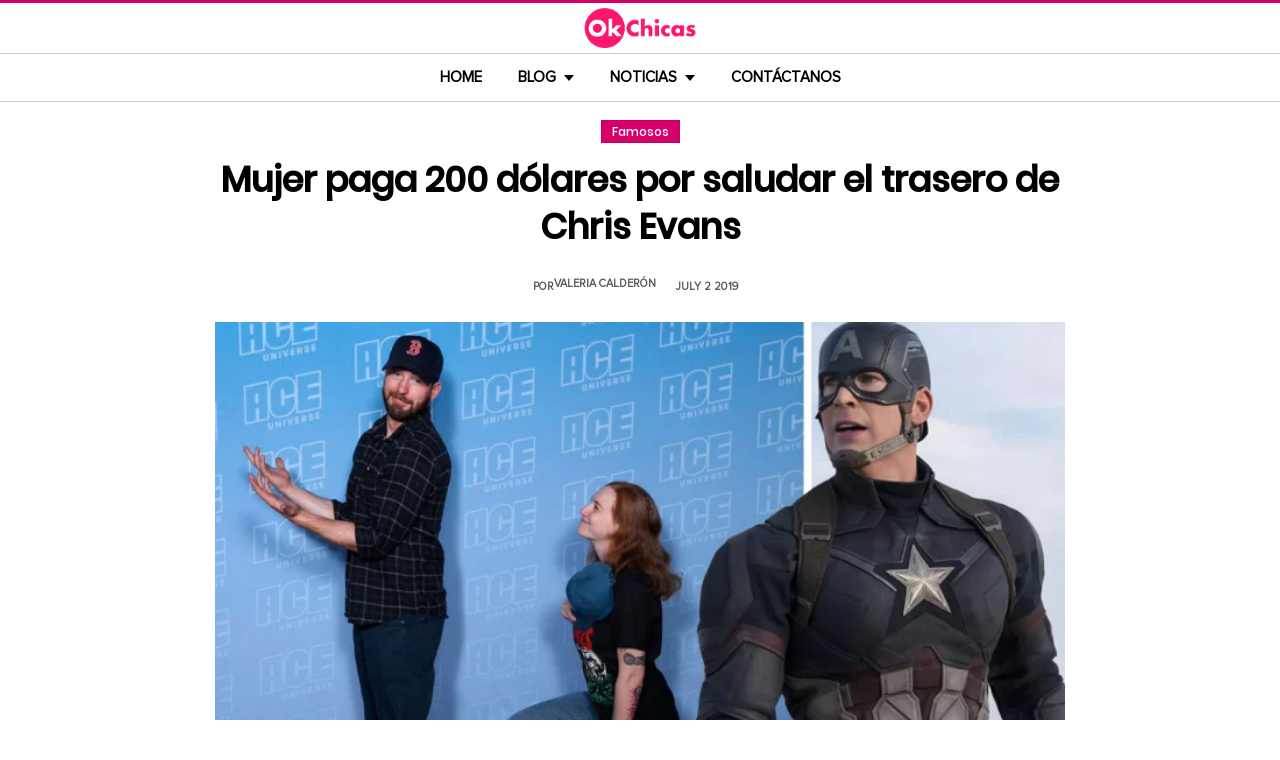

--- FILE ---
content_type: text/html; charset=UTF-8
request_url: https://www.okchicas.com/noticias/entretenimiento-noticias/famosos/fan-paga-200-dolares-tocar-trasero-chris-evans/
body_size: 13686
content:
<!DOCTYPE html>
<html lang="es" xmlns:og="http://ogp.me/ns#" xmlns:fb="http://ogp.me/ns/fb#">
<head >
<meta charset="UTF-8" />
<meta name="description" content="A Sophie, una usuaria de Twitter, no le importó pagar 200 dólares con tal de tocar el trasero de Chris Evans. Fue un momento único, pero ¡hasta yo los pagaría!" />
<meta name="viewport" content="width=device-width, initial-scale=1" />
<title>Fan gasta 200 dólares por tocar el trasero de Chris Evans</title>
<meta name='robots' content='max-image-preview:large' />
	<style>img:is([sizes="auto" i], [sizes^="auto," i]) { contain-intrinsic-size: 3000px 1500px }</style>
	<link rel="preload" as="image" href="https://www.okchicas.com/wp-content/uploads/2019/07/paga-para-saludar-a-las-pompis-de-capitan-America.jpg.webp" imagesrcset="https://www.okchicas.com/wp-content/uploads/2019/07/paga-para-saludar-a-las-pompis-de-capitan-America-730x381.jpg.webp 730w, https://www.okchicas.com/wp-content/uploads/2019/07/paga-para-saludar-a-las-pompis-de-capitan-America-400x209.jpg.webp 400w, https://www.okchicas.com/wp-content/uploads/2019/07/paga-para-saludar-a-las-pompis-de-capitan-America-520x272.jpg.webp 520w, https://www.okchicas.com/wp-content/uploads/2019/07/paga-para-saludar-a-las-pompis-de-capitan-America.jpg.webp 1200w" imagesizes="(max-width: 730px) 100vw, 730px" type="image/webp" fetchpriority="high"><link rel="alternate" type="application/rss+xml" title="OkChicas &raquo; Feed" href="https://www.okchicas.com/feed/" />
<script type="text/javascript" id="wpp-js" src="https://www.okchicas.com/wp-content/plugins/wordpress-popular-posts/assets/js/wpp.min.js?ver=7.3.6" data-sampling="1" data-sampling-rate="20" data-api-url="https://www.okchicas.com/wp-json/wordpress-popular-posts" data-post-id="314856" data-token="62b5bccd14" data-lang="0" data-debug="0"></script>
                    <link rel="preload" href="https://www.okchicas.com/wp-content/uploads/2025/05/cropped-Logo-OK-circulo-619x110-02.png.webp?v=1764264857" as="image" width="619" height="110">
                <link rel="preload" href="https://www.okchicas.com/wp-content/themes/genesis-child/fonts/rebanfont.woff2?v=1765223059" as="font" type="font/woff2" crossorigin="anonymous">
        <link rel="preload" href="https://www.okchicas.com/wp-content/themes/genesis-child/fonts/Poppins-SemiBold.woff2?v=1765223058" as="font" type="font/woff2" crossorigin="anonymous">
        <link rel="preload" href="https://www.okchicas.com/wp-content/themes/genesis-child/fonts/ProximaNova-Regular.woff2?v=1765223058" as="font" type="font/woff2" crossorigin="anonymous">

        <style id="sidebar-toggle-cls-fix">.sidebar-toggle-left,.sidebar-toggle-right{background:transparent;border:0;padding:0;color:inherit;display:none}@media (max-width:944px){.site-header .wrap{position:relative}.site-header .wrap>.sidebar-toggle-left,.site-header .wrap>.sidebar-toggle-right{display:inline-flex;align-items:center;justify-content:center;width:3.6rem;height:3.6rem;padding:.5rem;position:absolute;top:50%;transform:translateY(-50%);line-height:1}.site-header .wrap>.sidebar-toggle-left{left:1rem}.site-header .wrap>.sidebar-toggle-right{right:.1rem}.nav-primary .menu li.mobile-item>.sidebar-toggle-left{display:inline-flex;align-items:center;justify-content:center;width:3.6rem;height:3.6rem;padding:.5rem}}.sidebar-toggle-left .icon-menu,.sidebar-toggle-right .icon-menu{display:block;line-height:1;width:1em;height:1em}</style>
    <style id="reban-design-tokens-inline">:root{--color-primary:#d6006b;--color-accent:#0096d6;--color-highlight:#f83371;--color-highlight-strong:#ac0d12;--color-surface-contrast:#333;--color-text:#000;--color-text-muted:#5A5959;--color-text-soft:#999;--color-surface:#ffffff;--color-surface-dark:#222;--color-border:#ccc;--color-border-strong:#BFBDBD;--font-primary:'Poppins','Poppins-fallback',sans-serif;--font-secondary:'Proxima Nova','Proxima-fallback',sans-serif;--font-icon:'rebanfont';--spacing-xs:0.5rem;--spacing-sm:1rem;--spacing-md:1.5rem;--spacing-lg:2rem;--spacing-xl:2.5rem;--radius-sm:0.3rem;--focus-ring:0 0 0 0.3rem rgba(214,0,107,0.5);--focus-ring-offset:0.2rem;--slidebar-width:28rem;--slidebar-bg:#16171b;--slidebar-surface:#1f2025;--slidebar-border:rgba(214,0,107,0.35);--slidebar-text:#f2f2f2;--scrollbar-compensation:0px}@media (prefers-reduced-motion:reduce){:root{scroll-behavior:auto}*,*::before,*::after{animation-duration:0s;animation-iteration-count:1;transition-duration:0s}}i[class^="icon-"],i[class*=" icon-"]{font-family:var(--font-icon);speak:none;font-style:normal;font-weight:normal;font-variant:normal;text-transform:none;line-height:1;-webkit-font-smoothing:antialiased;-moz-osx-font-smoothing:grayscale}.icon-search:before{content:"\e900"}.icon-menu:before{content:"\e901"}.icon-mail:before{content:"\e902"}.icon-trending:before{content:"\e907"}.icon-angle-down:before{content:"\e905"}.icon-angle-up:before{content:"\e906"}.icon-comments:before{content:"\e970"}.icon-facebook:before{content:"\ea90"}.icon-instagram:before{content:"\ea92"}.icon-spotify:before{content:"\ea94"}.icon-twitter:before{content:"\ea96"}.icon-rss:before{content:"\ea9b"}.icon-youtube:before{content:"\ea9d"}.icon-pinterest:before{content:"\ead1"}</style><style id="reban-critical-single" data-type="inline-critical" data-version="1765223058">html{line-height:1.15;-webkit-text-size-adjust:100%}body{margin:0}main{display:block}h1{font-size:2em;margin:.67em 0}a{background-color:transparent}img{border-style:none}::-webkit-file-upload-button{-webkit-appearance:button;font:inherit}template{display:none}*,*::before,*::after{box-sizing:border-box}.clearfix:before,.clearfix:after{content:" ";display:table}.clearfix:after{clear:both}html{font-size:62.5%}body{background-color:var(--color-surface);color:var(--color-text);font-weight:400;font-size:1.2rem;font-family:var(--font-primary);line-height:1.6}a{color:var(--color-text-muted);text-decoration:none}.skip-links{clip:rect(1px,1px,1px,1px);position:absolute;top:0;left:0;z-index:100000;display:flex;flex-direction:column;gap:var(--spacing-sm);height:1px;width:1px;overflow:hidden}.skip-link{display:inline-block;padding:var(--spacing-sm) var(--spacing-md);background-color:var(--color-primary);color:#fff;font-weight:700;text-decoration:none;box-shadow:0 .2rem .4rem rgba(0,0,0,0.2)}p,li{font-family:var(--font-secondary)}p{padding:0;margin:var(--spacing-lg) 0}ul{margin:0;padding:0;line-height:1.5}h1,h2{margin-bottom:1.6rem;padding:0;font-weight:bold}h1{font-size:2.8rem;margin-bottom:1.2rem;line-height:1.4}h2{font-size:2.6rem;margin:5rem 0 1.1rem;line-height:3.2rem}iframe,img{max-width:100%;display:block;margin:0 auto}img{height:auto}::placeholder{color:var(--color-text-soft);opacity:1}.wrap{margin:0 auto;max-width:100rem}.site-inner{clear:both;margin:0 auto;max-width:105rem;padding:0 0 2.5rem;margin-top:0}.content{background-color:var(--color-surface);flex:1 1 auto}.single .content .entry{padding:0 1.5rem;margin-bottom:0}.content-sidebar-wrap{width:100%;display:flex;align-items:flex-start;gap:2rem;margin-top:2rem}.content-sidebar .content{flex:1 1 auto;width:100%;margin-top:0}.sidebar-primary{width:31.6rem;max-width:31.6rem;padding:0 0 0 1.5rem;flex:0 0 31.6rem}.sidebar a{color:var(--color-text);line-height:1.1;font-size:1.7rem;font-weight:700;font-family:var(--font-primary)}@media (min-width:945px){.sidebar .widget:last-child{position:sticky;top:0}}.aligncenter{display:block;margin:0 auto}.entry-title{font-size:3.5rem;line-height:4.7rem;color:var(--color-text);font-weight:bold;text-align:center;margin:1.5rem 0rem}.widget-wrap a{text-align:left}.widget{word-wrap:break-word}.widget li{list-style-type:none}.site-header{width:100%;z-index:9999;position:relative;border-top:.3rem solid var(--color-primary);background-color:var(--color-surface);padding:0}.site-header .wrap{display:flex;align-items:center;justify-content:center;overflow:hidden;padding:var(--spacing-xs) 0;gap:0;flex-wrap:wrap}.site-header .wrap>a{display:none}.title-area{float:left;width:26%}.header-image .title-area{padding:0}.site-title{line-height:1;margin:0;display:flex;align-items:center;justify-content:center}.site-title img{display:block;margin:0 auto;max-height:4rem;height:auto;width:auto}.site-title picture{display:block}.site-title a{display:inline-flex;align-items:center;justify-content:center;color:var(--color-primary);text-decoration:none}.header-full-width .title-area,.header-full-width .site-title{width:100%;text-align:center;font-weight:normal}.header-image .site-title a{display:block;text-indent:-9999px}.header-image .site-title a{display:inline-block;width:29rem;height:5.5rem;margin:0;background-image:url('../images/Logo-OK-circulo-619x110-02.png');background-repeat:no-repeat;background-position:center;background-size:contain}.genesis-nav-menu{clear:both;color:#fff;line-height:1;width:100%;text-transform:uppercase;font-size:1.5rem;text-align:center}.main-menu-icon{font-size:1.5rem;vertical-align:middle}.genesis-nav-menu .menu-item{display:inline-block;text-align:left;float:none}.genesis-nav-menu li.menu-item-has-children a:after{position:relative;top:1.1rem;content:'';border-left:.5rem solid transparent;border-right:.5rem solid transparent;border-top:0.6rem solid var(--color-text);margin:0 0 0 .8rem}.genesis-nav-menu li.menu-item-has-children li a:after{display:none;content:'';width:0;height:0;border-left:.5rem solid transparent;border-right:.5rem solid transparent;border-top:.5rem solid #787884}.genesis-nav-menu a{color:var(--color-text);display:block;line-height:1.3;padding:1.42rem 1.6rem;position:relative;font-weight:bold}.genesis-nav-menu .sub-menu{left:-9999px;opacity:0;text-transform:none;position:absolute;width:20rem;z-index:99}.genesis-nav-menu .sub-menu a{background-color:#fff;color:var(--color-text);border:.1rem solid var(--color-border-strong);border-top:none;font-size:1.4rem;padding:1rem;position:relative;width:20rem}.nav-primary{background-color:var(--color-surface);border-top:1px solid var(--color-border);border-bottom:1px solid var(--color-border)}.entry{margin-bottom:0rem}.single-post .entry-content>:first-child{margin-top:0}.entry-content p{font-size:1.7rem;line-height:1.4}.entry-meta{clear:both;color:var(--color-text-muted);text-transform:capitalize;font-size:1.1rem;margin:1.5rem 0;padding:1rem 0;text-transform:uppercase;font-weight:700}.entry-meta a{color:var(--color-text)}.entry-meta .entry-author{color:var(--color-text-muted);font-size:1.1rem;padding:0 1rem .5rem 0;text-transform:uppercase}.entry-author-name,.entry-meta .entry-author .entry-author-name,.entry-meta time{color:var(--color-text-muted)}.entry-meta time{font-size:1.1rem;padding:0 1rem;text-transform:uppercase}.sidebar ul{margin-bottom:0}.sidebar img{padding:0 0 .9rem}.sidebar li{list-style-type:none;margin-bottom:4.5rem;width:30rem;line-height:2.2rem}.header-box,.oc-article-header{padding:0;margin:0 auto;text-align:center;max-width:85rem}.single-post .header-box .full-img,.oc-article-header__media{min-height:18.8rem;aspect-ratio:16/9;contain:layout}.oc-article-header__media img.aligncenter{width:100%;height:auto;object-fit:cover}.single-post-category,.oc-article-header__category{margin:var(--spacing-lg) 0 var(--spacing-md)}.single-post-category a,.oc-article-header__category a{font-size:1.2rem;color:var(--color-surface);padding:0.2rem var(--spacing-sm);background:var(--color-primary);border:.1rem solid rgba(0,0,0,0.09);line-height:1}.oc-article-header__title{margin:var(--spacing-md) 0}.oc-article-header__meta{display:flex;align-items:center;justify-content:center;gap:var(--spacing-xs);margin:var(--spacing-md) 0;padding:var(--spacing-sm) 0}.oc-article-header__author,.oc-article-header__time{color:var(--color-text-muted)}.oc-article-header__author{padding-right:var(--spacing-sm)}@media only screen and (max-width:1200px){.site-inner,.wrap{max-width:90%}.header-box,.single .content .entry,.sidebar{border:none}.header-box{max-width:80rem}}@media only screen and (max-width:992px){.header-image .site-header .site-title a{margin:0;width:23rem;height:4.3rem;vertical-align:bottom}.site-inner{max-width:95%;max-width:73.1rem;margin-top:5.7rem}.site-header{position:fixed}.entry-title{font-size:3.1rem;line-height:4rem;margin:1.5rem .5rem}.site-title{font-size:3.8rem}.content,.sidebar-primary,.title-area{max-width:100%}.sidebar-primary{margin-top:0;margin-left:0}.nav-primary{display:none}.site-header{border-bottom:.1rem solid var(--color-border-strong)}.wrap{max-width:100%}.site-header .wrap{padding:var(--spacing-xs) 0;gap:0;position:relative;align-items:center}.sidebar{display:none}.site-header{padding:0}.genesis-nav-menu li{float:none}.genesis-nav-menu,.site-header .title-area,.site-title{text-align:center}h2{font-size:2.4rem;font-weight:bold;line-height:3.4rem}.nav-primary{display:block;border:none;box-shadow:none}.nav-primary .menu li{display:none}.site-title{font-size:3.8rem;margin:0}.site-header .wrap>a{display:inline-flex;position:absolute;font-size:2.5rem;color:var(--color-text);padding:var(--spacing-xs);top:50%;transform:translateY(-50%);align-items:center;justify-content:center;width:3.6rem;height:3.6rem;line-height:1}.site-header .wrap>a i{display:block;line-height:1;width:1em;height:1em}.site-header .wrap>a.sidebar-toggle-left{left:var(--spacing-sm)}.nav-primary .menu li.mobile-item>a.sidebar-toggle-left{display:inline-flex;align-items:center;justify-content:center;width:3.6rem;height:3.6rem;padding:var(--spacing-xs)}}@media only screen and (max-width:600px){.site-inner{max-width:100%;margin:1.5rem 3% 1rem}.entry-title{font-size:2.4rem;margin:1.5rem 0 0;line-height:1.4}.entry-content p{font-size:1.6rem;line-height:1.4}.full-img{display:block;position:relative;width:100vw;left:calc(-50vw + 50%);color:unset}.header-box{padding:0}.single .content .entry{padding:0;background-color:var(--color-surface);box-shadow:none}.genesis-nav-menu a{top:.4rem}.nav-primary .menu li.mobile-item{top:0rem}}@media only screen and (max-width:480px){.header-box{border:none;margin:0 0 2rem;margin:0}.header-image .site-header .site-title a{background-size:80% 80%}}#sidebar-site{min-height:100vh;background-color:var(--color-surface);padding:0}</style><link rel="canonical" href="https://www.okchicas.com/noticias/entretenimiento-noticias/famosos/fan-paga-200-dolares-tocar-trasero-chris-evans/" />
<style id='global-styles-inline-css' type='text/css'>
:root{--wp--preset--aspect-ratio--square: 1;--wp--preset--aspect-ratio--4-3: 4/3;--wp--preset--aspect-ratio--3-4: 3/4;--wp--preset--aspect-ratio--3-2: 3/2;--wp--preset--aspect-ratio--2-3: 2/3;--wp--preset--aspect-ratio--16-9: 16/9;--wp--preset--aspect-ratio--9-16: 9/16;--wp--preset--color--black: #000000;--wp--preset--color--cyan-bluish-gray: #abb8c3;--wp--preset--color--white: #ffffff;--wp--preset--color--pale-pink: #f78da7;--wp--preset--color--vivid-red: #cf2e2e;--wp--preset--color--luminous-vivid-orange: #ff6900;--wp--preset--color--luminous-vivid-amber: #fcb900;--wp--preset--color--light-green-cyan: #7bdcb5;--wp--preset--color--vivid-green-cyan: #00d084;--wp--preset--color--pale-cyan-blue: #8ed1fc;--wp--preset--color--vivid-cyan-blue: #0693e3;--wp--preset--color--vivid-purple: #9b51e0;--wp--preset--gradient--vivid-cyan-blue-to-vivid-purple: linear-gradient(135deg,rgba(6,147,227,1) 0%,rgb(155,81,224) 100%);--wp--preset--gradient--light-green-cyan-to-vivid-green-cyan: linear-gradient(135deg,rgb(122,220,180) 0%,rgb(0,208,130) 100%);--wp--preset--gradient--luminous-vivid-amber-to-luminous-vivid-orange: linear-gradient(135deg,rgba(252,185,0,1) 0%,rgba(255,105,0,1) 100%);--wp--preset--gradient--luminous-vivid-orange-to-vivid-red: linear-gradient(135deg,rgba(255,105,0,1) 0%,rgb(207,46,46) 100%);--wp--preset--gradient--very-light-gray-to-cyan-bluish-gray: linear-gradient(135deg,rgb(238,238,238) 0%,rgb(169,184,195) 100%);--wp--preset--gradient--cool-to-warm-spectrum: linear-gradient(135deg,rgb(74,234,220) 0%,rgb(151,120,209) 20%,rgb(207,42,186) 40%,rgb(238,44,130) 60%,rgb(251,105,98) 80%,rgb(254,248,76) 100%);--wp--preset--gradient--blush-light-purple: linear-gradient(135deg,rgb(255,206,236) 0%,rgb(152,150,240) 100%);--wp--preset--gradient--blush-bordeaux: linear-gradient(135deg,rgb(254,205,165) 0%,rgb(254,45,45) 50%,rgb(107,0,62) 100%);--wp--preset--gradient--luminous-dusk: linear-gradient(135deg,rgb(255,203,112) 0%,rgb(199,81,192) 50%,rgb(65,88,208) 100%);--wp--preset--gradient--pale-ocean: linear-gradient(135deg,rgb(255,245,203) 0%,rgb(182,227,212) 50%,rgb(51,167,181) 100%);--wp--preset--gradient--electric-grass: linear-gradient(135deg,rgb(202,248,128) 0%,rgb(113,206,126) 100%);--wp--preset--gradient--midnight: linear-gradient(135deg,rgb(2,3,129) 0%,rgb(40,116,252) 100%);--wp--preset--font-size--small: 13px;--wp--preset--font-size--medium: 20px;--wp--preset--font-size--large: 36px;--wp--preset--font-size--x-large: 42px;--wp--preset--spacing--20: 0.44rem;--wp--preset--spacing--30: 0.67rem;--wp--preset--spacing--40: 1rem;--wp--preset--spacing--50: 1.5rem;--wp--preset--spacing--60: 2.25rem;--wp--preset--spacing--70: 3.38rem;--wp--preset--spacing--80: 5.06rem;--wp--preset--shadow--natural: 6px 6px 9px rgba(0, 0, 0, 0.2);--wp--preset--shadow--deep: 12px 12px 50px rgba(0, 0, 0, 0.4);--wp--preset--shadow--sharp: 6px 6px 0px rgba(0, 0, 0, 0.2);--wp--preset--shadow--outlined: 6px 6px 0px -3px rgba(255, 255, 255, 1), 6px 6px rgba(0, 0, 0, 1);--wp--preset--shadow--crisp: 6px 6px 0px rgba(0, 0, 0, 1);}:where(.is-layout-flex){gap: 0.5em;}:where(.is-layout-grid){gap: 0.5em;}body .is-layout-flex{display: flex;}.is-layout-flex{flex-wrap: wrap;align-items: center;}.is-layout-flex > :is(*, div){margin: 0;}body .is-layout-grid{display: grid;}.is-layout-grid > :is(*, div){margin: 0;}:where(.wp-block-columns.is-layout-flex){gap: 2em;}:where(.wp-block-columns.is-layout-grid){gap: 2em;}:where(.wp-block-post-template.is-layout-flex){gap: 1.25em;}:where(.wp-block-post-template.is-layout-grid){gap: 1.25em;}.has-black-color{color: var(--wp--preset--color--black) !important;}.has-cyan-bluish-gray-color{color: var(--wp--preset--color--cyan-bluish-gray) !important;}.has-white-color{color: var(--wp--preset--color--white) !important;}.has-pale-pink-color{color: var(--wp--preset--color--pale-pink) !important;}.has-vivid-red-color{color: var(--wp--preset--color--vivid-red) !important;}.has-luminous-vivid-orange-color{color: var(--wp--preset--color--luminous-vivid-orange) !important;}.has-luminous-vivid-amber-color{color: var(--wp--preset--color--luminous-vivid-amber) !important;}.has-light-green-cyan-color{color: var(--wp--preset--color--light-green-cyan) !important;}.has-vivid-green-cyan-color{color: var(--wp--preset--color--vivid-green-cyan) !important;}.has-pale-cyan-blue-color{color: var(--wp--preset--color--pale-cyan-blue) !important;}.has-vivid-cyan-blue-color{color: var(--wp--preset--color--vivid-cyan-blue) !important;}.has-vivid-purple-color{color: var(--wp--preset--color--vivid-purple) !important;}.has-black-background-color{background-color: var(--wp--preset--color--black) !important;}.has-cyan-bluish-gray-background-color{background-color: var(--wp--preset--color--cyan-bluish-gray) !important;}.has-white-background-color{background-color: var(--wp--preset--color--white) !important;}.has-pale-pink-background-color{background-color: var(--wp--preset--color--pale-pink) !important;}.has-vivid-red-background-color{background-color: var(--wp--preset--color--vivid-red) !important;}.has-luminous-vivid-orange-background-color{background-color: var(--wp--preset--color--luminous-vivid-orange) !important;}.has-luminous-vivid-amber-background-color{background-color: var(--wp--preset--color--luminous-vivid-amber) !important;}.has-light-green-cyan-background-color{background-color: var(--wp--preset--color--light-green-cyan) !important;}.has-vivid-green-cyan-background-color{background-color: var(--wp--preset--color--vivid-green-cyan) !important;}.has-pale-cyan-blue-background-color{background-color: var(--wp--preset--color--pale-cyan-blue) !important;}.has-vivid-cyan-blue-background-color{background-color: var(--wp--preset--color--vivid-cyan-blue) !important;}.has-vivid-purple-background-color{background-color: var(--wp--preset--color--vivid-purple) !important;}.has-black-border-color{border-color: var(--wp--preset--color--black) !important;}.has-cyan-bluish-gray-border-color{border-color: var(--wp--preset--color--cyan-bluish-gray) !important;}.has-white-border-color{border-color: var(--wp--preset--color--white) !important;}.has-pale-pink-border-color{border-color: var(--wp--preset--color--pale-pink) !important;}.has-vivid-red-border-color{border-color: var(--wp--preset--color--vivid-red) !important;}.has-luminous-vivid-orange-border-color{border-color: var(--wp--preset--color--luminous-vivid-orange) !important;}.has-luminous-vivid-amber-border-color{border-color: var(--wp--preset--color--luminous-vivid-amber) !important;}.has-light-green-cyan-border-color{border-color: var(--wp--preset--color--light-green-cyan) !important;}.has-vivid-green-cyan-border-color{border-color: var(--wp--preset--color--vivid-green-cyan) !important;}.has-pale-cyan-blue-border-color{border-color: var(--wp--preset--color--pale-cyan-blue) !important;}.has-vivid-cyan-blue-border-color{border-color: var(--wp--preset--color--vivid-cyan-blue) !important;}.has-vivid-purple-border-color{border-color: var(--wp--preset--color--vivid-purple) !important;}.has-vivid-cyan-blue-to-vivid-purple-gradient-background{background: var(--wp--preset--gradient--vivid-cyan-blue-to-vivid-purple) !important;}.has-light-green-cyan-to-vivid-green-cyan-gradient-background{background: var(--wp--preset--gradient--light-green-cyan-to-vivid-green-cyan) !important;}.has-luminous-vivid-amber-to-luminous-vivid-orange-gradient-background{background: var(--wp--preset--gradient--luminous-vivid-amber-to-luminous-vivid-orange) !important;}.has-luminous-vivid-orange-to-vivid-red-gradient-background{background: var(--wp--preset--gradient--luminous-vivid-orange-to-vivid-red) !important;}.has-very-light-gray-to-cyan-bluish-gray-gradient-background{background: var(--wp--preset--gradient--very-light-gray-to-cyan-bluish-gray) !important;}.has-cool-to-warm-spectrum-gradient-background{background: var(--wp--preset--gradient--cool-to-warm-spectrum) !important;}.has-blush-light-purple-gradient-background{background: var(--wp--preset--gradient--blush-light-purple) !important;}.has-blush-bordeaux-gradient-background{background: var(--wp--preset--gradient--blush-bordeaux) !important;}.has-luminous-dusk-gradient-background{background: var(--wp--preset--gradient--luminous-dusk) !important;}.has-pale-ocean-gradient-background{background: var(--wp--preset--gradient--pale-ocean) !important;}.has-electric-grass-gradient-background{background: var(--wp--preset--gradient--electric-grass) !important;}.has-midnight-gradient-background{background: var(--wp--preset--gradient--midnight) !important;}.has-small-font-size{font-size: var(--wp--preset--font-size--small) !important;}.has-medium-font-size{font-size: var(--wp--preset--font-size--medium) !important;}.has-large-font-size{font-size: var(--wp--preset--font-size--large) !important;}.has-x-large-font-size{font-size: var(--wp--preset--font-size--x-large) !important;}
:where(.wp-block-post-template.is-layout-flex){gap: 1.25em;}:where(.wp-block-post-template.is-layout-grid){gap: 1.25em;}
:where(.wp-block-columns.is-layout-flex){gap: 2em;}:where(.wp-block-columns.is-layout-grid){gap: 2em;}
:root :where(.wp-block-pullquote){font-size: 1.5em;line-height: 1.6;}
</style>
<link rel='stylesheet' id='reban-css' href='https://www.okchicas.com/wp-content/themes/genesis-child/css/style.css?ver=251208_194418' type='text/css' media='print' onload="this.media='all'" />
<noscript><link rel='stylesheet' id='reban-css' href='https://www.okchicas.com/wp-content/themes/genesis-child/css/style.css?ver=251208_194418' type='text/css' media='all' />
</noscript><link rel="https://api.w.org/" href="https://www.okchicas.com/wp-json/" /><link rel="alternate" title="JSON" type="application/json" href="https://www.okchicas.com/wp-json/wp/v2/posts/314856" /><link rel="alternate" title="oEmbed (JSON)" type="application/json+oembed" href="https://www.okchicas.com/wp-json/oembed/1.0/embed?url=https%3A%2F%2Fwww.okchicas.com%2Fnoticias%2Fentretenimiento-noticias%2Ffamosos%2Ffan-paga-200-dolares-tocar-trasero-chris-evans%2F" />
<link rel="alternate" title="oEmbed (XML)" type="text/xml+oembed" href="https://www.okchicas.com/wp-json/oembed/1.0/embed?url=https%3A%2F%2Fwww.okchicas.com%2Fnoticias%2Fentretenimiento-noticias%2Ffamosos%2Ffan-paga-200-dolares-tocar-trasero-chris-evans%2F&#038;format=xml" />
            <style id="wpp-loading-animation-styles">@-webkit-keyframes bgslide{from{background-position-x:0}to{background-position-x:-200%}}@keyframes bgslide{from{background-position-x:0}to{background-position-x:-200%}}.wpp-widget-block-placeholder,.wpp-shortcode-placeholder{margin:0 auto;width:60px;height:3px;background:#dd3737;background:linear-gradient(90deg,#dd3737 0%,#571313 10%,#dd3737 100%);background-size:200% auto;border-radius:3px;-webkit-animation:bgslide 1s infinite linear;animation:bgslide 1s infinite linear}</style>
            <link rel="icon" href="https://www.okchicas.com/wp-content/themes/genesis-child/images/favicon.ico" />
<style>.wp-block-gallery.is-cropped .blocks-gallery-item picture{height:100%;width:100%;}</style><link rel="preconnect" href="https://securepubads.g.doubleclick.net" crossorigin>
<link rel="preconnect" href="https://googleads.g.doubleclick.net"    crossorigin>

<!-- AdX -->
<script async src="https://securepubads.g.doubleclick.net/tag/js/gpt.js"></script>
<script>
  window.googletag = window.googletag || {cmd: []};
  googletag.cmd.push(function() {
    googletag.defineSlot('/86430479/OkChicas_Top_Billboard', [[300, 250], [320, 50], [970, 250], [336, 280], [728, 90], [970, 90], [320, 100], [1, 1]], 'div-gpt-ad-1624665948236-0').addService(googletag.pubads());
    googletag.defineSlot('/86430479/OkChicas_Posts_1st', [[300, 250], [336, 280]], 'div-gpt-ad-1559952203338-0').addService(googletag.pubads());
    googletag.defineSlot('/86430479/OkChicas_Posts_Middle', [[336, 280], [300, 250]], 'div-gpt-ad-1559952281311-0').addService(googletag.pubads());
    googletag.defineSlot('/86430479/OkChicas_Posts_End', [[120, 240], [160, 600], [300, 600], [300, 250], [120, 600], [336, 280]], 'div-gpt-ad-1559952324761-0').addService(googletag.pubads());
    googletag.defineSlot('/86430479/OkChicas_Posts_Sidebar', [300, 250], 'div-gpt-ad-1559952369216-0').addService(googletag.pubads());
    googletag.defineSlot('/86430479/OkChicas_Posts_SidebarBottom', [[300, 600], [300, 250], [160, 600]], 'div-gpt-ad-1559952409139-0').addService(googletag.pubads());
    googletag.defineSlot('/86430479/OkChicas/okchicas_footer_sticky', [[320, 50], [300, 50]], 'div-gpt-ad-1586500267686-0').addService(googletag.pubads());
    googletag.pubads().enableSingleRequest();
    googletag.pubads().collapseEmptyDivs();
    googletag.pubads().enableVideoAds();

  // C) Enable lazy loading with...
  googletag.pubads().enableLazyLoad({
    fetchMarginPercent: 25,  // Fetch slots within 1 viewports.
    renderMarginPercent: 25,  // Render slots within .75 viewports.
    mobileScaling: 1.25  // 2X the above values on mobile.
  });

    googletag.enableServices();
  });
</script><!-- Auto ads -->
<script async src="https://pagead2.googlesyndication.com/pagead/js/adsbygoogle.js?client=ca-pub-1826128735587518" crossorigin="anonymous"></script>
<!-- START - Open Graph and Twitter Card Tags 3.3.7 -->
 <!-- Facebook Open Graph -->
  <meta property="og:locale" content="es_LA"/>
  <meta property="og:site_name" content="OkChicas"/>
  <meta property="og:title" content="Mujer paga 200 dólares por saludar el trasero de Chris Evans"/>
  <meta property="og:url" content="https://www.okchicas.com/noticias/entretenimiento-noticias/famosos/fan-paga-200-dolares-tocar-trasero-chris-evans/"/>
  <meta property="og:type" content="article"/>
  <meta property="og:description" content="Hay mujeres para las que los imposibles no existen y menos cuando se trata de obtener una foto, un beso o un abrazo de parte de los famosos. Luego hay otras como Sophie, a quien no le importó pagar 200 dólares con tal de ver el trasero de Chris Evans... ¡Pero hasta yo los pagaría!

El actor y el r"/>
  <meta property="og:image" content="https://www.okchicas.com/wp-content/uploads/2019/07/paga-para-saludar-a-las-pompis-de-capitan-America.jpg"/>
  <meta property="og:image:url" content="https://www.okchicas.com/wp-content/uploads/2019/07/paga-para-saludar-a-las-pompis-de-capitan-America.jpg"/>
  <meta property="og:image:secure_url" content="https://www.okchicas.com/wp-content/uploads/2019/07/paga-para-saludar-a-las-pompis-de-capitan-America.jpg"/>
  <meta property="og:image:width" content="1200"/>
  <meta property="og:image:height" content="627"/>
  <meta property="article:published_time" content="2019-07-02T14:20:06-05:00"/>
  <meta property="article:modified_time" content="2020-07-09T17:18:13-05:00" />
  <meta property="og:updated_time" content="2020-07-09T17:18:13-05:00" />
  <meta property="fb:app_id" content="476532999216237"/>
 <!-- Google+ / Schema.org -->
 <!-- Twitter Cards -->
 <!-- SEO -->
 <!-- Misc. tags -->
 <!-- is_singular -->
<!-- END - Open Graph and Twitter Card Tags 3.3.7 -->
	
</head>
<body class="wp-singular post-template-default single single-post postid-314856 single-format-standard wp-theme-genesis wp-child-theme-genesis-child header-full-width content-sidebar genesis-breadcrumbs-hidden" itemscope itemtype="https://schema.org/WebPage">	<div class="skip-links">
		<a class="skip-link" href="#main-content">Saltar al contenido principal</a>
		<a class="skip-link" href="#site-navigation">Saltar a la navegacion principal</a>
	</div>
	<div id="sidebar-site"><div class="site-container clearfix"><header class="site-header clearfix" itemscope itemtype="https://schema.org/WPHeader"><div class="wrap"><div class="title-area"><p class="site-title"><a href="https://www.okchicas.com/" rel="home"><img src="https://www.okchicas.com/wp-content/uploads/2025/05/cropped-Logo-OK-circulo-619x110-02.png.webp?v=1764264857" width="619" height="110" alt="OkChicas"></a></p></div><button type="button" class="sidebar-toggle-left" aria-label="Abrir menu principal" aria-expanded="false" aria-controls="sidebar-offcanvas-left"><i class="icon-menu"></i></button></div></header><nav class="nav-primary clearfix" aria-label="Main" id="site-navigation" itemscope itemtype="https://schema.org/SiteNavigationElement"><div class="wrap"><ul id="menu-menu-principal" class="menu genesis-nav-menu menu-primary"><li class="menu-item mobile-item"><button type="button" class="sidebar-toggle-left" aria-label="Abrir menu principal" aria-expanded="false" aria-controls="sidebar-offcanvas-left"><i class="icon-menu main-menu-icon"></i></button></li><li id="menu-item-331132" class="menu-item menu-item-type-custom menu-item-object-custom menu-item-home menu-item-331132"><a href="https://www.okchicas.com/" itemprop="url"><span itemprop="name">Home</span></a></li>
<li id="menu-item-528929" class="menu-item menu-item-type-custom menu-item-object-custom menu-item-has-children menu-item-528929"><a itemprop="url"><span itemprop="name">Blog</span></a>
<ul class="sub-menu">
	<li id="menu-item-528931" class="menu-item menu-item-type-taxonomy menu-item-object-category menu-item-528931"><a href="https://www.okchicas.com/category/belleza/" itemprop="url"><span itemprop="name">Belleza</span></a></li>
	<li id="menu-item-528932" class="menu-item menu-item-type-taxonomy menu-item-object-category menu-item-528932"><a href="https://www.okchicas.com/category/bienestar/" itemprop="url"><span itemprop="name">Bienestar</span></a></li>
	<li id="menu-item-528933" class="menu-item menu-item-type-taxonomy menu-item-object-category menu-item-528933"><a href="https://www.okchicas.com/category/comida/" itemprop="url"><span itemprop="name">Comida</span></a></li>
	<li id="menu-item-528934" class="menu-item menu-item-type-taxonomy menu-item-object-category menu-item-528934"><a href="https://www.okchicas.com/category/curiosidades/" itemprop="url"><span itemprop="name">Curiosidades</span></a></li>
	<li id="menu-item-528935" class="menu-item menu-item-type-taxonomy menu-item-object-category menu-item-528935"><a href="https://www.okchicas.com/category/decoracion/" itemprop="url"><span itemprop="name">Decoración</span></a></li>
	<li id="menu-item-528936" class="menu-item menu-item-type-taxonomy menu-item-object-category menu-item-528936"><a href="https://www.okchicas.com/category/diy/" itemprop="url"><span itemprop="name">DIY</span></a></li>
	<li id="menu-item-528937" class="menu-item menu-item-type-taxonomy menu-item-object-category menu-item-528937"><a href="https://www.okchicas.com/category/entretenimiento/" itemprop="url"><span itemprop="name">Entretenimiento</span></a></li>
	<li id="menu-item-528938" class="menu-item menu-item-type-taxonomy menu-item-object-category menu-item-528938"><a href="https://www.okchicas.com/category/fotografia/" itemprop="url"><span itemprop="name">Fotografía</span></a></li>
	<li id="menu-item-528939" class="menu-item menu-item-type-taxonomy menu-item-object-category menu-item-528939"><a href="https://www.okchicas.com/category/humor/" itemprop="url"><span itemprop="name">Humor</span></a></li>
	<li id="menu-item-528940" class="menu-item menu-item-type-taxonomy menu-item-object-category menu-item-528940"><a href="https://www.okchicas.com/category/inspiracion/" itemprop="url"><span itemprop="name">Inspiración &amp; Reflexión</span></a></li>
	<li id="menu-item-528941" class="menu-item menu-item-type-taxonomy menu-item-object-category menu-item-528941"><a href="https://www.okchicas.com/category/letras/" itemprop="url"><span itemprop="name">Letras</span></a></li>
	<li id="menu-item-528942" class="menu-item menu-item-type-taxonomy menu-item-object-category menu-item-528942"><a href="https://www.okchicas.com/category/maternidad/" itemprop="url"><span itemprop="name">Maternidad</span></a></li>
	<li id="menu-item-528943" class="menu-item menu-item-type-taxonomy menu-item-object-category menu-item-528943"><a href="https://www.okchicas.com/category/moda/" itemprop="url"><span itemprop="name">Moda</span></a></li>
	<li id="menu-item-528944" class="menu-item menu-item-type-taxonomy menu-item-object-category menu-item-528944"><a href="https://www.okchicas.com/category/mujeres/" itemprop="url"><span itemprop="name">Mujeres</span></a></li>
	<li id="menu-item-528945" class="menu-item menu-item-type-taxonomy menu-item-object-category menu-item-528945"><a href="https://www.okchicas.com/category/naturaleza/" itemprop="url"><span itemprop="name">Naturaleza</span></a></li>
	<li id="menu-item-528946" class="menu-item menu-item-type-taxonomy menu-item-object-category menu-item-528946"><a href="https://www.okchicas.com/category/shopping/" itemprop="url"><span itemprop="name">Shopping</span></a></li>
	<li id="menu-item-528947" class="menu-item menu-item-type-taxonomy menu-item-object-category menu-item-528947"><a href="https://www.okchicas.com/category/tips/" itemprop="url"><span itemprop="name">Tips</span></a></li>
	<li id="menu-item-528948" class="menu-item menu-item-type-taxonomy menu-item-object-category menu-item-528948"><a href="https://www.okchicas.com/category/tu/" itemprop="url"><span itemprop="name">Tú</span></a></li>
</ul>
</li>
<li id="menu-item-528922" class="menu-item menu-item-type-taxonomy menu-item-object-category current-post-ancestor menu-item-has-children menu-item-528922"><a href="https://www.okchicas.com/category/noticias/" itemprop="url"><span itemprop="name">Noticias</span></a>
<ul class="sub-menu">
	<li id="menu-item-528919" class="menu-item menu-item-type-taxonomy menu-item-object-category current-post-ancestor menu-item-528919"><a href="https://www.okchicas.com/category/noticias/entretenimiento-noticias/" itemprop="url"><span itemprop="name">Entretenimiento</span></a></li>
	<li id="menu-item-528927" class="menu-item menu-item-type-taxonomy menu-item-object-category menu-item-528927"><a href="https://www.okchicas.com/category/noticias/estilo-de-vida/" itemprop="url"><span itemprop="name">Estilo de vida</span></a></li>
	<li id="menu-item-528926" class="menu-item menu-item-type-taxonomy menu-item-object-category menu-item-528926"><a href="https://www.okchicas.com/category/noticias/salud/" itemprop="url"><span itemprop="name">Salud</span></a></li>
</ul>
</li>
<li id="menu-item-331133" class="menu-item menu-item-type-post_type menu-item-object-page menu-item-331133"><a href="https://www.okchicas.com/contacto/" itemprop="url"><span itemprop="name">Contáctanos</span></a></li>
</ul></div></nav><div class="site-inner clearfix">    <div class="header-box oc-article-header">
            <div class="single-post-category oc-article-header__category">
        <span><a href="https://www.okchicas.com/category/noticias/entretenimiento-noticias/famosos/" rel="category tag">Famosos</a></span>
    </div>
    <h1 class="entry-title oc-article-header__title" itemprop="headline">Mujer paga 200 dólares por saludar el trasero de Chris Evans</h1>
    <p class="entry-meta oc-article-header__meta">Por
        <span class="entry-author oc-article-header__author" itemprop="author" itemscope itemtype="https://schema.org/Person">
            <a href="https://www.okchicas.com/author/valeriacalderon/" class="entry-author-link" itemprop="url" rel="author">
                <span class="entry-author-name" itemprop="name">Valeria Calderón</span>
            </a>
        </span>
        <time class="oc-article-header__time" itemprop="datePublished" content="2019-07-02">
            July 2 2019        </time>
    </p>
                <div class="full-img oc-article-header__media" style="aspect-ratio: 1200 / 627;">
        <picture><source srcset="https://www.okchicas.com/wp-content/uploads/2019/07/paga-para-saludar-a-las-pompis-de-capitan-America-730x381.jpg.webp 730w, https://www.okchicas.com/wp-content/uploads/2019/07/paga-para-saludar-a-las-pompis-de-capitan-America-400x209.jpg.webp 400w, https://www.okchicas.com/wp-content/uploads/2019/07/paga-para-saludar-a-las-pompis-de-capitan-America-520x272.jpg.webp 520w, https://www.okchicas.com/wp-content/uploads/2019/07/paga-para-saludar-a-las-pompis-de-capitan-America.jpg.webp 1200w" sizes="(max-width: 730px) 100vw, 730px" type="image/webp"><source srcset="https://www.okchicas.com/wp-content/uploads/2019/07/paga-para-saludar-a-las-pompis-de-capitan-America-730x381.jpg 730w, https://www.okchicas.com/wp-content/uploads/2019/07/paga-para-saludar-a-las-pompis-de-capitan-America-400x209.jpg 400w, https://www.okchicas.com/wp-content/uploads/2019/07/paga-para-saludar-a-las-pompis-de-capitan-America-520x272.jpg 520w, https://www.okchicas.com/wp-content/uploads/2019/07/paga-para-saludar-a-las-pompis-de-capitan-America.jpg 1200w" sizes="(max-width: 730px) 100vw, 730px"><img width="730" height="381" src="https://www.okchicas.com/wp-content/uploads/2019/07/paga-para-saludar-a-las-pompis-de-capitan-America-730x381.jpg" class="aligncenter" alt="Fan gasta 200 dólares por saludar al trasero de Chris Evans" fetchpriority="high" loading="eager" decoding="async" sizes="(max-width: 730px) 100vw, 730px" srcset="https://www.okchicas.com/wp-content/uploads/2019/07/paga-para-saludar-a-las-pompis-de-capitan-America-730x381.jpg 730w, https://www.okchicas.com/wp-content/uploads/2019/07/paga-para-saludar-a-las-pompis-de-capitan-America-400x209.jpg 400w, https://www.okchicas.com/wp-content/uploads/2019/07/paga-para-saludar-a-las-pompis-de-capitan-America-520x272.jpg 520w, https://www.okchicas.com/wp-content/uploads/2019/07/paga-para-saludar-a-las-pompis-de-capitan-America.jpg 1200w" /></picture>    </div>
        </div>
    <div class="topbillboard"  style="float:none; text-align:center; margin:0; min-height:250px;">
  
  <!-- /86430479/OkChicas_Top_Billboard -->
  <div id='div-gpt-ad-1624665948236-0'>
    <script>
      googletag.cmd.push(function() { googletag.display('div-gpt-ad-1624665948236-0'); });
    </script>
  </div>

</div><div class="content-sidebar-wrap"><main class="content" id="main-content" tabindex="-1" role="main"><article class="post-314856 post type-post status-publish format-standard has-post-thumbnail category-famosos entry clearfix" aria-label="Mujer paga 200 dólares por saludar el trasero de Chris Evans" itemscope itemtype="https://schema.org/CreativeWork"><header class="entry-header"></header><div class="entry-content clearfix" itemprop="text"><p>Hay mujeres para las que los imposibles no existen y menos cuando se trata de obtener una foto, un beso o un abrazo de parte de los famosos. Luego hay otras como Sophie, a quien no le importó pagar 200 dólares con tal de ver el trasero de Chris Evans&#8230; ¡Pero hasta yo los pagaría!</p>
<p>El actor y el resto del elenco de Avengers se reunieron durante la ACE Comic-Con, en Seattle, y ahí la usuaria de Twitter @Sobiewankenobi aprovechó para hacer la petición.</p><div class="full-adsense" style="float:none;text-align:center;margin: 3.4rem 0;">

  <!-- /86430479/OkChicas_Posts_1st -->
  <div id='div-gpt-ad-1559952203338-0'>
  <script>
  googletag.cmd.push(function() { googletag.display('div-gpt-ad-1559952203338-0'); });
  </script>
  </div>

</div>
<p>La chica compartió una imagen en su <a href="https://twitter.com/sobiewankenobi/status/1145150821367107585">cuenta</a> en la que se puede observar como él está de espaldas y ella hincada esperando poder tocarlo, aunque solo sea por unos cuantos segundos; sin embargo, lo único que logró fue hacer una reverencia y saludarlo, acto que también valió la pena pues tuvo la retaguardia del actor a unos cuantos centímetros de su rostro.</p>
<p><a href="https://www.okchicas.com/wp-content/uploads/2019/07/Pagó-200-dólares-por-ver-el-trasero-de-Chris-Evans.jpg" class="full-img"><picture><source srcset="https://www.okchicas.com/wp-content/uploads/2019/07/Pagó-200-dólares-por-ver-el-trasero-de-Chris-Evans.jpg.webp 594w, https://www.okchicas.com/wp-content/uploads/2019/07/Pagó-200-dólares-por-ver-el-trasero-de-Chris-Evans-400x410.jpg.webp 400w" sizes='(max-width: 594px) 100vw, 594px' type="image/webp"><img decoding="async" class="alignnone size-full wp-image-314953" src="https://www.okchicas.com/wp-content/uploads/2019/07/Pagó-200-dólares-por-ver-el-trasero-de-Chris-Evans.jpg" alt="Comentario en twitter sobre una chica que estuvo a centímetros del trasero de Chris Evans" width="594" height="609" srcset="https://www.okchicas.com/wp-content/uploads/2019/07/Pagó-200-dólares-por-ver-el-trasero-de-Chris-Evans.jpg 594w, https://www.okchicas.com/wp-content/uploads/2019/07/Pagó-200-dólares-por-ver-el-trasero-de-Chris-Evans-400x410.jpg 400w" sizes="(max-width: 594px) 100vw, 594px" data-eio="p" /></picture></a></p>
<p>Las reacciones en Twitter no se hicieron esperar y ya logró superar los más de tres mil retuits y más de 21 mil &#8220;me gusta&#8221;. Algunos consideran la imagen como <em>icónica</em> porque hasta ahora nadie se había atrevido a tanto y otros más dijeron que, quizá, son los 200 dólares mejores gastados de toda la historia; hasta la han llamado <em>heroína</em> porque tuvo la oportunidad de ver de cerca a quien es conocido como &#8220;el trasero de América&#8221;.</p>
<div class="full-adsense" style="float:none;text-align:center;margin: 2.4rem 0 0;">

  <!-- /86430479/OkChicas_Posts_End -->
  <div id='div-gpt-ad-1559952324761-0'>
  <script>
  googletag.cmd.push(function() { googletag.display('div-gpt-ad-1559952324761-0'); });
  </script>
  </div>

</div><!-- CONTENT END 1 -->
</div></article></main><aside class="sidebar sidebar-primary widget-area" class="sidebar sidebar-primary widget-area" role="complementary" aria-label="Primary Sidebar" itemscope itemtype="https://schema.org/WPSideBar"><section id="ai_widget-2" class="widget block-widget"><div class="widget-wrap"><div class="sidebarad">

  <!-- /86430479/OkChicas_Posts_Sidebar -->
  <div id='div-gpt-ad-1559952369216-0'>
  <script>
  googletag.cmd.push(function() { googletag.display('div-gpt-ad-1559952369216-0'); });
  </script>
  </div>

</div></div></section>
<section id="block-2" class="widget widget_block"><div class="widget-wrap"><h2>Tendencias</h2><ul class="wpp-list">
<li><a href="https://www.okchicas.com/tips/nombres-de-nina-seran-tendencia/"><img loading="lazy" decoding="async" src="https://www.okchicas.com/wp-content/uploads/wordpress-popular-posts/282443-featured-300x157.jpg" alt="40 Nombres bonitos para niña con significado" width="300" height="157"> </a><a href="https://www.okchicas.com/tips/nombres-de-nina-seran-tendencia/" class="wpp-post-title" target="_self">40 Nombres bonitos para niña con significado</a> </li>
<li><a href="https://www.okchicas.com/curiosidades/tatuajes-pequenos-grandes-significados/"><img loading="lazy" decoding="async" src="https://www.okchicas.com/wp-content/uploads/wordpress-popular-posts/24648-featured-300x157.jpg" alt="20 Tatuajes pequeños pero con grandes significados" width="300" height="157"> </a><a href="https://www.okchicas.com/curiosidades/tatuajes-pequenos-grandes-significados/" class="wpp-post-title" target="_self">20 Tatuajes pequeños pero con grandes significados</a> </li>
<li><a href="https://www.okchicas.com/tips/trucos-zapatos-incomodos-no-problemas/"><img loading="lazy" decoding="async" src="https://www.okchicas.com/wp-content/uploads/wordpress-popular-posts/44124-featured-300x157.jpg" alt="10 Increíbles y fáciles trucos para hacer que los zapatos incómodos ya no te causen más problemas" width="300" height="157"> </a><a href="https://www.okchicas.com/tips/trucos-zapatos-incomodos-no-problemas/" class="wpp-post-title" target="_self">10 Increíbles y fáciles trucos para hacer que los zapatos incómodos ya no te causen más problemas</a> </li>
<li><a href="https://www.okchicas.com/moda/novias-decidieron-no-vestido-blanco-boda/"><img loading="lazy" decoding="async" src="https://www.okchicas.com/wp-content/uploads/wordpress-popular-posts/35268-featured-300x157.jpg" alt="25 Novias que decidieron NO usar vestido blanco el día de su boda. ¡Aún así lucen hermosas!" width="300" height="157"> </a><a href="https://www.okchicas.com/moda/novias-decidieron-no-vestido-blanco-boda/" class="wpp-post-title" target="_self">25 Novias que decidieron NO usar vestido blanco el día de su boda. ¡Aún así lucen hermosas!</a> </li>

</ul>
</div></section>
<section id="ai_widget-3" class="widget block-widget"><div class="widget-wrap"><div class="mysticky">

  <!-- /86430479/OkChicas_Posts_SidebarBottom -->
  <div id='div-gpt-ad-1559952409139-0'>
  <script>
  googletag.cmd.push(function() { googletag.display('div-gpt-ad-1559952409139-0'); });
  </script>
  </div>

</div></div></section>
</aside></div></div>    <div class="custom-related-posts clearfix">
        <div class="yarpp-related">
            <div style="text-align:center"><h3 id="tendencias" class="trending-title"><i class="icon-trending"> </i>Tendencias</h3></div><div class="yarpp-grids">
<a href="https://www.okchicas.com/tips/nombres-de-nina-seran-tendencia/" class="yarpp-thumbnail"><img src="https://www.okchicas.com/wp-content/uploads/wordpress-popular-posts/282443-featured-360x188.jpg" width="360" height="188" alt="40 Nombres bonitos para niña con significado" loading="lazy"><div class="desc"><span>40 Nombres bonitos para niña con significado</span></div></a>
<a href="https://www.okchicas.com/tu/hombres/famosos-anos-ver-ridiculamente-sexis/" class="yarpp-thumbnail"><img src="https://www.okchicas.com/wp-content/uploads/wordpress-popular-posts/64494-featured-360x188.jpg" width="360" height="188" alt="25 Famosos que demuestran que los años los hacen ver ridículamente sexis" loading="lazy"><div class="desc"><span>25 Famosos que demuestran que los años los hacen ver ridículamente sexis</span></div></a>
<a href="https://www.okchicas.com/bienestar/fitness/abdomen/rutina-rapida-abdomen-perfecto/" class="yarpp-thumbnail"><img src="https://www.okchicas.com/wp-content/uploads/wordpress-popular-posts/47638-featured-360x188.jpg" width="360" height="188" alt="Esta rutina rápida te ayudará a conseguir un abdomen perfecto ¡Como el de las modelos de Victoria’s Secret!" loading="lazy"><div class="desc"><span>Esta rutina rápida te ayudará a conseguir un abdomen perfecto ¡Como el de las modelos de Victoria’s Secret!</span></div></a>
<a href="https://www.okchicas.com/tu/hogar/15-increibles-trucos-que-mantendran-tu-vida-mucho-mas-organizada-y-sencilla/" class="yarpp-thumbnail"><img src="https://www.okchicas.com/wp-content/uploads/wordpress-popular-posts/81458-featured-360x188.jpg" width="360" height="188" alt="15 Increíbles trucos que mantendrán tu vida mucho más organizada y sencilla" loading="lazy"><div class="desc"><span>15 Increíbles trucos que mantendrán tu vida mucho más organizada y sencilla</span></div></a>
<a href="https://www.okchicas.com/belleza/maquillaje/geniales-trucos-maquillaje-facilitaran-vida/" class="yarpp-thumbnail"><img src="https://www.okchicas.com/wp-content/uploads/wordpress-popular-posts/4832-featured-360x188.jpg" width="360" height="188" alt="15 Geniales trucos de maquillaje que nadie se había atrevido a revelar ¡Los amarás!" loading="lazy"><div class="desc"><span>15 Geniales trucos de maquillaje que nadie se había atrevido a revelar ¡Los amarás!</span></div></a>
<a href="https://www.okchicas.com/curiosidades/increibles-doramas-no-puedes-perder/" class="yarpp-thumbnail"><img src="https://www.okchicas.com/wp-content/uploads/wordpress-popular-posts/126238-featured-360x188.jpg" width="360" height="188" alt="25 increíbles doramas que no te puedes perder" loading="lazy"><div class="desc"><span>25 increíbles doramas que no te puedes perder</span></div></a>

</div>        </div>
    </div>
    <div class="custom-related-posts clearfix">
        <div class='yarpp yarpp-related yarpp-related-website yarpp-template-yarpp-template-okchicas'>

<div style="text-align:center"><h3 class="trending-title">Recomendados</h3></div>
<div class="yarpp-grids">
                                                        <a href="https://www.okchicas.com/bienestar/fitness/gluteos/rutinas-para-tener-un-trasero-bonito/" class="yarpp-thumbnail" rel="bookmark" title="11 Rutinas muy efectivas para un trasero más bonito que el de Chris Evans">
                                            <picture><source srcset="https://www.okchicas.com/wp-content/uploads/2020/07/rutinas-para-incrementar-gluteo-1-400x209.jpg.webp 400w, https://www.okchicas.com/wp-content/uploads/2020/07/rutinas-para-incrementar-gluteo-1-730x381.jpg.webp 730w, https://www.okchicas.com/wp-content/uploads/2020/07/rutinas-para-incrementar-gluteo-1-520x272.jpg.webp 520w, https://www.okchicas.com/wp-content/uploads/2020/07/rutinas-para-incrementar-gluteo-1.jpg.webp 1200w" sizes='(max-width: 360px) 100vw, 360px' type="image/webp"><img
                            src="https://www.okchicas.com/wp-content/uploads/2020/07/rutinas-para-incrementar-gluteo-1-400x209.jpg"
                                                            srcset="https://www.okchicas.com/wp-content/uploads/2020/07/rutinas-para-incrementar-gluteo-1-400x209.jpg 400w, https://www.okchicas.com/wp-content/uploads/2020/07/rutinas-para-incrementar-gluteo-1-730x381.jpg 730w, https://www.okchicas.com/wp-content/uploads/2020/07/rutinas-para-incrementar-gluteo-1-520x272.jpg 520w, https://www.okchicas.com/wp-content/uploads/2020/07/rutinas-para-incrementar-gluteo-1.jpg 1200w"
                                sizes="(max-width: 360px) 100vw, 360px"
                                                        width="360"                            height="188"                            alt="11 Rutinas muy efectivas para un trasero más bonito que el de Chris Evans"
                            loading="lazy"
 data-eio="p" /></picture>
                                        <div class="desc"><span>11 Rutinas muy efectivas para un trasero más bonito que el de Chris Evans</span></div>
                </a>
                                                                <a href="https://www.okchicas.com/curiosidades/pruebas-muestra-chris-evans-tiene-trasero-america/" class="yarpp-thumbnail" rel="bookmark" title="12 Pruebas de que Chris Evans en verdad es el &#8216;trasero de América&#8217;">
                                            <picture><source srcset="https://www.okchicas.com/wp-content/uploads/2019/05/capitan-ameriaca-trasero-400x209.jpg.webp 400w, https://www.okchicas.com/wp-content/uploads/2019/05/capitan-ameriaca-trasero-730x381.jpg.webp 730w, https://www.okchicas.com/wp-content/uploads/2019/05/capitan-ameriaca-trasero-520x272.jpg.webp 520w, https://www.okchicas.com/wp-content/uploads/2019/05/capitan-ameriaca-trasero.jpg.webp 1200w" sizes='(max-width: 360px) 100vw, 360px' type="image/webp"><img
                            src="https://www.okchicas.com/wp-content/uploads/2019/05/capitan-ameriaca-trasero-400x209.jpg"
                                                            srcset="https://www.okchicas.com/wp-content/uploads/2019/05/capitan-ameriaca-trasero-400x209.jpg 400w, https://www.okchicas.com/wp-content/uploads/2019/05/capitan-ameriaca-trasero-730x381.jpg 730w, https://www.okchicas.com/wp-content/uploads/2019/05/capitan-ameriaca-trasero-520x272.jpg 520w, https://www.okchicas.com/wp-content/uploads/2019/05/capitan-ameriaca-trasero.jpg 1200w"
                                sizes="(max-width: 360px) 100vw, 360px"
                                                        width="360"                            height="188"                            alt="12 Pruebas de que Chris Evans en verdad es el &#8216;trasero de América&#8217;"
                            loading="lazy"
 data-eio="p" /></picture>
                                        <div class="desc"><span>12 Pruebas de que Chris Evans en verdad es el &#8216;trasero de América&#8217;</span></div>
                </a>
                                                                <a href="https://www.okchicas.com/noticias/estilo-de-vida/trabajo/compania-paga-mil-dolares-por-ver-friends/" class="yarpp-thumbnail" rel="bookmark" title="¡Prepara las palomitas! Compañía te paga mil dólares por ver un maratón de ‘Friends’">
                                            <picture><source srcset="https://www.okchicas.com/wp-content/uploads/2019/08/ver-friends-1-400x209.jpg.webp 400w, https://www.okchicas.com/wp-content/uploads/2019/08/ver-friends-1-730x381.jpg.webp 730w, https://www.okchicas.com/wp-content/uploads/2019/08/ver-friends-1-520x272.jpg.webp 520w, https://www.okchicas.com/wp-content/uploads/2019/08/ver-friends-1.jpg.webp 1200w" sizes='(max-width: 360px) 100vw, 360px' type="image/webp"><img
                            src="https://www.okchicas.com/wp-content/uploads/2019/08/ver-friends-1-400x209.jpg"
                                                            srcset="https://www.okchicas.com/wp-content/uploads/2019/08/ver-friends-1-400x209.jpg 400w, https://www.okchicas.com/wp-content/uploads/2019/08/ver-friends-1-730x381.jpg 730w, https://www.okchicas.com/wp-content/uploads/2019/08/ver-friends-1-520x272.jpg 520w, https://www.okchicas.com/wp-content/uploads/2019/08/ver-friends-1.jpg 1200w"
                                sizes="(max-width: 360px) 100vw, 360px"
                                                        width="360"                            height="188"                            alt="¡Prepara las palomitas! Compañía te paga mil dólares por ver un maratón de ‘Friends’"
                            loading="lazy"
 data-eio="p" /></picture>
                                        <div class="desc"><span>¡Prepara las palomitas! Compañía te paga mil dólares por ver un maratón de ‘Friends’</span></div>
                </a>
                                                                <a href="https://www.okchicas.com/noticias/estilo-de-vida/trabajo/compania-paga-10-mil-dolares-viajar-francia-beber-vino/" class="yarpp-thumbnail" rel="bookmark" title="Compañía paga 10 mil dólares para viajar a Francia y beber vino">
                                            <picture><source srcset="https://www.okchicas.com/wp-content/uploads/2019/05/influencer-tomar-vino-400x209.jpg.webp 400w, https://www.okchicas.com/wp-content/uploads/2019/05/influencer-tomar-vino-730x381.jpg.webp 730w, https://www.okchicas.com/wp-content/uploads/2019/05/influencer-tomar-vino-520x272.jpg.webp 520w, https://www.okchicas.com/wp-content/uploads/2019/05/influencer-tomar-vino.jpg.webp 1200w" sizes='(max-width: 360px) 100vw, 360px' type="image/webp"><img
                            src="https://www.okchicas.com/wp-content/uploads/2019/05/influencer-tomar-vino-400x209.jpg"
                                                            srcset="https://www.okchicas.com/wp-content/uploads/2019/05/influencer-tomar-vino-400x209.jpg 400w, https://www.okchicas.com/wp-content/uploads/2019/05/influencer-tomar-vino-730x381.jpg 730w, https://www.okchicas.com/wp-content/uploads/2019/05/influencer-tomar-vino-520x272.jpg 520w, https://www.okchicas.com/wp-content/uploads/2019/05/influencer-tomar-vino.jpg 1200w"
                                sizes="(max-width: 360px) 100vw, 360px"
                                                        width="360"                            height="188"                            alt="Compañía paga 10 mil dólares para viajar a Francia y beber vino"
                            loading="lazy"
 data-eio="p" /></picture>
                                        <div class="desc"><span>Compañía paga 10 mil dólares para viajar a Francia y beber vino</span></div>
                </a>
                                                                <a href="https://www.okchicas.com/noticias/entretenimiento-noticias/famosos/chris-hemsworth-felicita-chris-evans-cumpleanos/" class="yarpp-thumbnail" rel="bookmark" title="Chris Evans cumplió 40 añitos y Chris Hemsworth lo felicitó con una broma">
                                            <picture><source srcset="https://www.okchicas.com/wp-content/uploads/2021/06/Chris-Hemsworth-le-hace-una-broma-a-Chris-Evans-en-su-cumpleaxos-40-400x209.jpg.webp 400w, https://www.okchicas.com/wp-content/uploads/2021/06/Chris-Hemsworth-le-hace-una-broma-a-Chris-Evans-en-su-cumpleaxos-40-730x381.jpg.webp 730w, https://www.okchicas.com/wp-content/uploads/2021/06/Chris-Hemsworth-le-hace-una-broma-a-Chris-Evans-en-su-cumpleaxos-40-520x272.jpg.webp 520w, https://www.okchicas.com/wp-content/uploads/2021/06/Chris-Hemsworth-le-hace-una-broma-a-Chris-Evans-en-su-cumpleaxos-40.jpg.webp 1200w" sizes='(max-width: 360px) 100vw, 360px' type="image/webp"><img
                            src="https://www.okchicas.com/wp-content/uploads/2021/06/Chris-Hemsworth-le-hace-una-broma-a-Chris-Evans-en-su-cumpleaxos-40-400x209.jpg"
                                                            srcset="https://www.okchicas.com/wp-content/uploads/2021/06/Chris-Hemsworth-le-hace-una-broma-a-Chris-Evans-en-su-cumpleaxos-40-400x209.jpg 400w, https://www.okchicas.com/wp-content/uploads/2021/06/Chris-Hemsworth-le-hace-una-broma-a-Chris-Evans-en-su-cumpleaxos-40-730x381.jpg 730w, https://www.okchicas.com/wp-content/uploads/2021/06/Chris-Hemsworth-le-hace-una-broma-a-Chris-Evans-en-su-cumpleaxos-40-520x272.jpg 520w, https://www.okchicas.com/wp-content/uploads/2021/06/Chris-Hemsworth-le-hace-una-broma-a-Chris-Evans-en-su-cumpleaxos-40.jpg 1200w"
                                sizes="(max-width: 360px) 100vw, 360px"
                                                        width="360"                            height="188"                            alt="Chris Evans cumplió 40 añitos y Chris Hemsworth lo felicitó con una broma"
                            loading="lazy"
 data-eio="p" /></picture>
                                        <div class="desc"><span>Chris Evans cumplió 40 añitos y Chris Hemsworth lo felicitó con una broma</span></div>
                </a>
                                                                <a href="https://www.okchicas.com/noticias/entretenimiento-noticias/television/ofrecen-mil-dolares-ver-serie-greys-anatomy/" class="yarpp-thumbnail" rel="bookmark" title="¡El trabajo perfecto SÍ existe! Empresa farmacéutica paga mil dólares por ver ‘Grey’s Anatomy’">
                                            <picture><source srcset="https://www.okchicas.com/wp-content/uploads/2021/08/Te-pagan-miles-de-dolares-por-ver-greys-anatomy-400x209.jpg.webp 400w, https://www.okchicas.com/wp-content/uploads/2021/08/Te-pagan-miles-de-dolares-por-ver-greys-anatomy-730x381.jpg.webp 730w, https://www.okchicas.com/wp-content/uploads/2021/08/Te-pagan-miles-de-dolares-por-ver-greys-anatomy-520x272.jpg.webp 520w, https://www.okchicas.com/wp-content/uploads/2021/08/Te-pagan-miles-de-dolares-por-ver-greys-anatomy.jpg.webp 1200w" sizes='(max-width: 360px) 100vw, 360px' type="image/webp"><img
                            src="https://www.okchicas.com/wp-content/uploads/2021/08/Te-pagan-miles-de-dolares-por-ver-greys-anatomy-400x209.jpg"
                                                            srcset="https://www.okchicas.com/wp-content/uploads/2021/08/Te-pagan-miles-de-dolares-por-ver-greys-anatomy-400x209.jpg 400w, https://www.okchicas.com/wp-content/uploads/2021/08/Te-pagan-miles-de-dolares-por-ver-greys-anatomy-730x381.jpg 730w, https://www.okchicas.com/wp-content/uploads/2021/08/Te-pagan-miles-de-dolares-por-ver-greys-anatomy-520x272.jpg 520w, https://www.okchicas.com/wp-content/uploads/2021/08/Te-pagan-miles-de-dolares-por-ver-greys-anatomy.jpg 1200w"
                                sizes="(max-width: 360px) 100vw, 360px"
                                                        width="360"                            height="188"                            alt="¡El trabajo perfecto SÍ existe! Empresa farmacéutica paga mil dólares por ver ‘Grey’s Anatomy’"
                            loading="lazy"
 data-eio="p" /></picture>
                                        <div class="desc"><span>¡El trabajo perfecto SÍ existe! Empresa farmacéutica paga mil dólares por ver ‘Grey’s Anatomy’</span></div>
                </a>
                        </div>
</div>
    </div>
    <footer class="site-footer clearfix" itemscope itemtype="https://schema.org/WPFooter"><div class="wrap">    <a href="https://www.okchicas.com/"><img src="https://www.okchicas.com/wp-content/themes/genesis-child/images/Logo-OK-footer-blanco.png" width="287" height="110" class="footer-logo" loading="lazy" alt="Logo OKChicas footer transparente y blanco"/> </a>
    <ul id="footer-social">
        <li><a class="social-button-link" href="https://www.facebook.com/OkChicasBlog/" aria-label="Facebook footer icon" target="_blank" rel="nofollow noopener noreferrer"><i class="icon-facebook"></i><span class="screen-reader-text">Facebook</span></a></li>
        <li><a class="social-button-link" href="https://www.instagram.com/okchicas/" aria-label="Instagram footer icon" target="_blank" rel="nofollow noopener noreferrer"><i class="icon-instagram"></i><span class="screen-reader-text">Instagram</span></a></li>
        <li><a class="social-button-link" href="https://www.youtube.com/channel/UC4emviWglNnjU6en1P_e5uQ" aria-label="YouTube footer icon" target="_blank" rel="nofollow noopener noreferrer"><i class="icon-youtube"></i><span class="screen-reader-text">YouTube</span></a></li>
        <li><a class="social-button-link" href="https://www.pinterest.com.mx/okchicas/" aria-label="Pinterest footer icon" target="_blank" rel="nofollow noopener noreferrer"><i class="icon-pinterest"></i><span class="screen-reader-text">Pinterest</span></a></li>
        <li><a class="social-button-link" href="https://twitter.com/OkChicasOficial" aria-label="Twitter footer icon" target="_blank" rel="nofollow noopener noreferrer"><i class="icon-twitter"></i><span class="screen-reader-text">Twitter</span></a></li>
        <li><a class="social-button-link" href="mailto:soporte@okchicas.com" aria-label="email footer icon" target="_blank" rel="nofollow noopener noreferrer"><i class="icon-mail"></i><span class="screen-reader-text">Correo</span></a></li>
        <li><a class="social-button-link" href="https://www.okchicas.com/feed/" aria-label="RSS footer icon" target="_blank" rel="nofollow noopener noreferrer"><i class="icon-rss"></i><span class="screen-reader-text">RSS</span></a></li>
    </ul>
        <div id="footer-menu">
            </div>
    <div id="copyright"><p>&copy;2026 Grupo Reban. Todos los derechos reservados</p></div>
    <div id="footer-menu">
        <div class="menu-footer-superior-container"><ul id="menu-footer-superior" class=""><li id="menu-item-38" class="menu-item menu-item-type-post_type menu-item-object-page menu-item-38"><a href="https://www.okchicas.com/contacto/" itemprop="url">Contacto</a></li>
<li id="menu-item-296147" class="menu-item menu-item-type-post_type menu-item-object-page menu-item-296147"><a href="https://www.okchicas.com/acerca-de-nosotros/" itemprop="url">Nosotros</a></li>
</ul></div>    </div>
    </div></footer></div></div>    <template id="sidebar-slidebar-template">
        <div id="sidebar-offcanvas-left" class="sidebar-slidebar sidebar-left widget-area sidebar-menu" role="complementary" aria-label="Menu lateral izquierdo">
            <div class="responsive-search">
                <form role="search" method="get" class="search-form" action="https://www.okchicas.com/">
                    <label for="sidebar-search-1">
                        <span class="screen-reader-text">Buscar en el sitio</span>
                    </label>
                    <input id="sidebar-search-1" type="search" value="" name="s" class="search-input" placeholder="Buscar en el sitio" />
                    <button type="submit" class="search-submit" aria-label="Buscar">
                        <i class="icon-search" aria-hidden="true"></i>
                        <span class="search-submit-text">Buscar</span>
                    </button>
                </form>
            </div>
                            <nav class="sidebar-menu" aria-label="Menu principal movil">
                    <ul id="menu-menu-principal-1" class="responsive-nav-menu"><li class="menu-item mobile-item"><button type="button" class="sidebar-toggle-left" aria-label="Abrir menu principal" aria-expanded="false" aria-controls="sidebar-offcanvas-left"><i class="icon-menu main-menu-icon"></i></button></li><li class="menu-item menu-item-type-custom menu-item-object-custom menu-item-home menu-item-331132"><a href="https://www.okchicas.com/" itemprop="url">Home</a></li>
<li class="menu-item menu-item-type-custom menu-item-object-custom menu-item-has-children menu-item-528929"><a itemprop="url">Blog</a>
<ul class="sub-menu">
	<li class="menu-item menu-item-type-taxonomy menu-item-object-category menu-item-528931"><a href="https://www.okchicas.com/category/belleza/" itemprop="url">Belleza</a></li>
	<li class="menu-item menu-item-type-taxonomy menu-item-object-category menu-item-528932"><a href="https://www.okchicas.com/category/bienestar/" itemprop="url">Bienestar</a></li>
	<li class="menu-item menu-item-type-taxonomy menu-item-object-category menu-item-528933"><a href="https://www.okchicas.com/category/comida/" itemprop="url">Comida</a></li>
	<li class="menu-item menu-item-type-taxonomy menu-item-object-category menu-item-528934"><a href="https://www.okchicas.com/category/curiosidades/" itemprop="url">Curiosidades</a></li>
	<li class="menu-item menu-item-type-taxonomy menu-item-object-category menu-item-528935"><a href="https://www.okchicas.com/category/decoracion/" itemprop="url">Decoración</a></li>
	<li class="menu-item menu-item-type-taxonomy menu-item-object-category menu-item-528936"><a href="https://www.okchicas.com/category/diy/" itemprop="url">DIY</a></li>
	<li class="menu-item menu-item-type-taxonomy menu-item-object-category menu-item-528937"><a href="https://www.okchicas.com/category/entretenimiento/" itemprop="url">Entretenimiento</a></li>
	<li class="menu-item menu-item-type-taxonomy menu-item-object-category menu-item-528938"><a href="https://www.okchicas.com/category/fotografia/" itemprop="url">Fotografía</a></li>
	<li class="menu-item menu-item-type-taxonomy menu-item-object-category menu-item-528939"><a href="https://www.okchicas.com/category/humor/" itemprop="url">Humor</a></li>
	<li class="menu-item menu-item-type-taxonomy menu-item-object-category menu-item-528940"><a href="https://www.okchicas.com/category/inspiracion/" itemprop="url">Inspiración &amp; Reflexión</a></li>
	<li class="menu-item menu-item-type-taxonomy menu-item-object-category menu-item-528941"><a href="https://www.okchicas.com/category/letras/" itemprop="url">Letras</a></li>
	<li class="menu-item menu-item-type-taxonomy menu-item-object-category menu-item-528942"><a href="https://www.okchicas.com/category/maternidad/" itemprop="url">Maternidad</a></li>
	<li class="menu-item menu-item-type-taxonomy menu-item-object-category menu-item-528943"><a href="https://www.okchicas.com/category/moda/" itemprop="url">Moda</a></li>
	<li class="menu-item menu-item-type-taxonomy menu-item-object-category menu-item-528944"><a href="https://www.okchicas.com/category/mujeres/" itemprop="url">Mujeres</a></li>
	<li class="menu-item menu-item-type-taxonomy menu-item-object-category menu-item-528945"><a href="https://www.okchicas.com/category/naturaleza/" itemprop="url">Naturaleza</a></li>
	<li class="menu-item menu-item-type-taxonomy menu-item-object-category menu-item-528946"><a href="https://www.okchicas.com/category/shopping/" itemprop="url">Shopping</a></li>
	<li class="menu-item menu-item-type-taxonomy menu-item-object-category menu-item-528947"><a href="https://www.okchicas.com/category/tips/" itemprop="url">Tips</a></li>
	<li class="menu-item menu-item-type-taxonomy menu-item-object-category menu-item-528948"><a href="https://www.okchicas.com/category/tu/" itemprop="url">Tú</a></li>
</ul>
</li>
<li class="menu-item menu-item-type-taxonomy menu-item-object-category current-post-ancestor menu-item-has-children menu-item-528922"><a href="https://www.okchicas.com/category/noticias/" itemprop="url">Noticias</a>
<ul class="sub-menu">
	<li class="menu-item menu-item-type-taxonomy menu-item-object-category current-post-ancestor menu-item-528919"><a href="https://www.okchicas.com/category/noticias/entretenimiento-noticias/" itemprop="url">Entretenimiento</a></li>
	<li class="menu-item menu-item-type-taxonomy menu-item-object-category menu-item-528927"><a href="https://www.okchicas.com/category/noticias/estilo-de-vida/" itemprop="url">Estilo de vida</a></li>
	<li class="menu-item menu-item-type-taxonomy menu-item-object-category menu-item-528926"><a href="https://www.okchicas.com/category/noticias/salud/" itemprop="url">Salud</a></li>
</ul>
</li>
<li class="menu-item menu-item-type-post_type menu-item-object-page menu-item-331133"><a href="https://www.okchicas.com/contacto/" itemprop="url">Contáctanos</a></li>
</ul>                </nav>
                    </div>
    </template>
    <!-- Google Tag Manager -->
<script>(function(w,d,s,l,i){w[l]=w[l]||[];w[l].push({'gtm.start':
new Date().getTime(),event:'gtm.js'});var f=d.getElementsByTagName(s)[0],
j=d.createElement(s),dl=l!='dataLayer'?'&l='+l:'';j.async=true;j.src=
'https://www.googletagmanager.com/gtm.js?id='+i+dl;f.parentNode.insertBefore(j,f);
})(window,document,'script','dataLayer','GTM-TZT7XK');</script>
<!-- End Google Tag Manager -->
<!-- Google Tag Manager (noscript) -->
<noscript><iframe src="https://www.googletagmanager.com/ns.html?id=GTM-TZT7XK" height="0" width="0" style="display:none;visibility:hidden"></iframe></noscript>
<!-- End Google Tag Manager (noscript) --><script type="speculationrules">
{"prefetch":[{"source":"document","where":{"and":[{"href_matches":"\/*"},{"not":{"href_matches":["\/wp-*.php","\/wp-admin\/*","\/wp-content\/uploads\/*","\/wp-content\/*","\/wp-content\/plugins\/*","\/wp-content\/themes\/genesis-child\/*","\/wp-content\/themes\/genesis\/*","\/*\\?(.+)"]}},{"not":{"selector_matches":"a[rel~=\"nofollow\"]"}},{"not":{"selector_matches":".no-prefetch, .no-prefetch a"}}]},"eagerness":"conservative"}]}
</script>
<script type="text/javascript" async src="https://www.okchicas.com/wp-content/themes/genesis-child/js/all.js?ver=251208_194419"></script>
<script type="text/javascript" id="wpp-js-deferred-js-extra">
/* <![CDATA[ */
var wpp_params = {"sampling_active":"1","sampling_rate":"20","ajax_url":"https:\/\/www.okchicas.com\/wp-admin\/admin-ajax.php","ID":"314856","token":"e82fc69ab7","lang":"0","debug":"0"};
/* ]]> */
</script>
<script type="text/javascript" src="https://www.okchicas.com/wp-content/plugins/wordpress-popular-posts/assets/js/wpp.min.js?ver=1764218391" id="wpp-js-deferred-js"></script>
</body></html>


--- FILE ---
content_type: text/html; charset=utf-8
request_url: https://www.google.com/recaptcha/api2/aframe
body_size: 268
content:
<!DOCTYPE HTML><html><head><meta http-equiv="content-type" content="text/html; charset=UTF-8"></head><body><script nonce="eQVKOyIKoO4febfPkmASOA">/** Anti-fraud and anti-abuse applications only. See google.com/recaptcha */ try{var clients={'sodar':'https://pagead2.googlesyndication.com/pagead/sodar?'};window.addEventListener("message",function(a){try{if(a.source===window.parent){var b=JSON.parse(a.data);var c=clients[b['id']];if(c){var d=document.createElement('img');d.src=c+b['params']+'&rc='+(localStorage.getItem("rc::a")?sessionStorage.getItem("rc::b"):"");window.document.body.appendChild(d);sessionStorage.setItem("rc::e",parseInt(sessionStorage.getItem("rc::e")||0)+1);localStorage.setItem("rc::h",'1768799473355');}}}catch(b){}});window.parent.postMessage("_grecaptcha_ready", "*");}catch(b){}</script></body></html>

--- FILE ---
content_type: application/javascript; charset=utf-8
request_url: https://fundingchoicesmessages.google.com/f/AGSKWxUuXpzxMEyIn6q5tJZUOJBI2vSr0xd2xu41-nt8iEDDY2PVQ9mVZOdxcYGj8hocXwuhREQPwlxYXxLsiBXgKyJlwlL6T3SAycQvRzGlBm-OnB1b_muKgl1tQRXcSIjz9xIbPevbX7P_XBUBoZKO-WpM-asZ23YMQxmo9Xa-w4fkg8BfuqakI0sNqK-e/_/admeld./adgitize-?bannerXGroupId=_ad.png?/wp-content/plugins/bhcb/lock.js
body_size: -1291
content:
window['03ccf3ed-c74f-4042-9548-717aee3e8d0d'] = true;